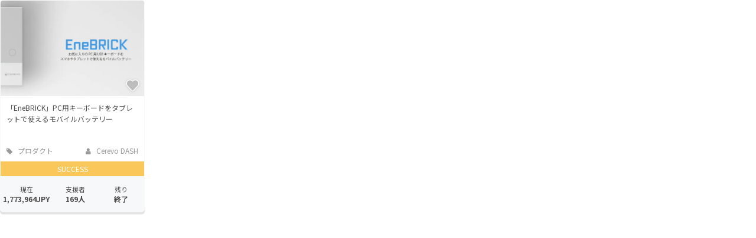

--- FILE ---
content_type: text/html; charset=utf-8
request_url: https://camp-fire.jp/projects/733/widget
body_size: 3021
content:
<!DOCTYPE html><html class="campfire" lang="ja"><head>  <script>
    dataLayer = [];

  </script>

    <script>
      // Unique Script ID: Np9UJoJKdAw=
      dataLayer.push({"facebook_conversion_api_global_event_id":"18.118.145.70_Mozilla/5.0 (Macintosh; Intel Mac OS X 10_15_7) AppleWebKit/537.36 (KHTML, like Gecko) Chrome/131.0.0.0 Safari/537.36; ClaudeBot/1.0; +claudebot@anthropic.com)_1769900849"}, {"event":"ab_test","event_category":"Y202512_po_toppage_header_readyfor_link","event_action":"test_start","event_label":"default"});
    </script>

  <script>
  (function(w,d,s,l,i){w[l]=w[l]||[];w[l].push({'gtm.start':
  new Date().getTime(),event:'gtm.js'});var f=d.getElementsByTagName(s)[0],
  j=d.createElement(s),dl=l!='dataLayer'?'&l='+l:'';j.async=true;j.src=
  'https://www.googletagmanager.com/gtm.js?id='+i+dl;f.parentNode.insertBefore(j,f);
  })(window,document,'script','dataLayer','GTM-W9DRDW2');</script>


<link href="https://fonts.googleapis.com" rel="preconnect" /><link crossorigin="anonymous" href="https://fonts.gstatic.com" rel="preconnect" /><link href="https://fonts.googleapis.com/css2?family=Noto+Sans+JP:wght@400;500;700&amp;display=swap" rel="stylesheet" /><link href="https://kit.fontawesome.com" rel="preconnect" /><link crossorigin="anonymous" href="https://ka-p.fontawesome.com" rel="preconnect" /><script async="" crossorigin="anonymous" src="https://kit.fontawesome.com/18f0a5c5ec.js"></script><meta content="NOYDIR" name="ROBOTS" /><meta content="NOODP" name="ROBOTS" /><link media="handheld" rel="alternate" /><meta content="width=device-width,initial-scale=1,minimum-scale=1,maximum-scale=1,user-scalable=no" name="viewport" /><meta content="198416226868447" property="fb:app_id" /><meta content="175430739163635" property="fb:pages" /><meta content="816f5f822973010374b9945914e9fd48" name="p:domain_verify" /><meta content="IE=Edge" http-equiv="X-UA-Compatible" /><meta content="yes" name="apple-mobile-web-app-capable" /><meta content="default" name="apple-mobile-web-app-status-bar-style" /><title>クラウドファンディング - CAMPFIRE (キャンプファイヤー)</title>
<link rel="icon" type="image/x-icon" href="https://static.camp-fire.jp/assets/favicon/campfire/favicon-9a2fcda88c3b9ee0055bece880667cb2ddb73d2ef246b9c870fdf2804801a6f6.ico">
<link rel="apple-touch-icon" type="image/png" href="https://static.camp-fire.jp/assets/favicon/campfire/touch_icon-ace1ac4713fac55fc7b43b6b40ec97b43f7835b2e215b18ce489d6d0304158dd.png" sizes="152x152">
<meta name="description" content="CAMPFIRE（キャンプファイヤー）は、誰でも資金調達を実施できるクラウドファンディングです。あなたの夢をCAMPFIREで実現させましょう。プロジェクト成立件数国内No.1。">
<meta name="keywords" content="クラウドファンディング,資金調達,campfire,キャンプファイヤー,ソーシャルファンディング,クリエイター,少額出資,プレオーダー">
<meta name="translation missing: projects.widget.noindex" content="noindex, nofollow">
<meta property="og:title" content="クラウドファンディング">
<meta property="og:description" content="CAMPFIRE（キャンプファイヤー）は、誰でも資金調達を実施できるクラウドファンディングです。あなたの夢をCAMPFIREで実現させましょう。プロジェクト成立件数国内No.1。">
<meta property="og:image" content="https://static.camp-fire.jp/assets/og_image/campfire-22b6fe3798be33a0cba666414eb7affa26dd17372cd1f943bcef70857a288157.png">
<meta name="twitter:card" content="summary_large_image">
<meta name="twitter:site" content="@campfirejp">
<meta name="note:card" content="summary_large_image"><meta name="csrf-param" content="authenticity_token" />
<meta name="csrf-token" content="5UvbF5wZXdIZ8Xv1DKd1jvork1ezi5WbgTPKE13WDqNakISP4arpZCj55uAloOXAoJKiBS6626ss3lLZehy_pQ" /><script src="https://static.camp-fire.jp/assets/application-bacaf39b50d5637f7f09cc732b169afc72aae74a8e445506709d017a8962a575.js"></script><script>const API_URL = "https://api.camp-fire.jp/";</script><script src="https://static.camp-fire.jp/assets/app-77d9f4528dd07cecf0a6.js"></script><link rel="stylesheet" href="https://static.camp-fire.jp/assets/application-3f7b74a350d8d5382cac8bae938a4e04a448f5c6aaf8462a37611028a06c6e8d.css" media="all" /><script src="https://static.camp-fire.jp/assets/change_money_unit-6d87c47953d5890b05e24b09a46f5ceed96ff0f4c68bd76b2b9f0eec670a76a3.js" defer="defer"></script><script src="https://static.camp-fire.jp/assets/lazysizes.min-a12a6994abeab0df1a1df0c6afea565afbef9c001213ed7848b4967fb3bcfffb.js" async="async"></script><script src="https://static.camp-fire.jp/assets/google_ads/save_gclid-2fa68019df7ac56d5714c1011d3d76fb5d08db2e8a7cf023a2303c4e87641061.js"></script><script>(function(c,l,a,r,i,t,y){
  c[a]=c[a]||function(){(c[a].q=c[a].q||[]).push(arguments)};
  t=l.createElement(r);t.async=1;t.src="https://www.clarity.ms/tag/"+i;
  y=l.getElementsByTagName(r)[0];y.parentNode.insertBefore(t,y);
})(window, document, "clarity", "script", "a5vlhksc1x");</script></head><meta content="noindex" name="robots" /><script>$(function(){
  $("a").on('click',function(){
    var href = this.href + "?utm_source=cf_widget&utm_medium=widget&utm_campaign=widget";
    href = href.replace('https', 'http');
    window.open(href, '_blank');
    return false;
  });
});</script><body class="boxes-widget"><noscript><iframe src="https://www.googletagmanager.com/ns.html?id=GTM-W9DRDW2"
height="0" width="0" style="display:none;visibility:hidden"></iframe></noscript>
<div class="box-all-in"><div class="box" data-project-card-id="project_card_733"><div class="box-in project-card-content" data-lazyloading-anchor="project_card_733_content" data_project_id="733"><div class="box-thumbnail"><div data-follow-count="35" data-follow-image-path="https://static.camp-fire.jp/assets/common/icon/heart_after-f514ba58cec0a11d230bc065e67f7eb83c1ea042549f5146e3edf06d6b9546d1.svg" data-follow-project-count="" data-followed="" data-login="false" data-not-follow-image-path="https://static.camp-fire.jp/assets/common/icon/heart_before-9214277dbbf67ae979ecf55c2f4e64d8b674bb37e8e81f9c785180ab0a40e885.svg" data-prepublish="false" data-project-id="733" data-project-name="「EneBRICK」PC用キーボードをタブレットで使えるモバイルバッテリー" data-vue="FollowButtonWithoutModal"></div><a href="https://camp-fire.jp/projects/733/view"><img class="lazyload" data-srcset="https://static.camp-fire.jp/uploads/transferred_project_version/image/597/medium_51ee4dd0-b5c4-47eb-99f2-33140a804de4.png?ixlib=rails-2.1.4&amp;fit=max&amp;auto=format&amp;w=320 320w, https://static.camp-fire.jp/uploads/transferred_project_version/image/597/medium_51ee4dd0-b5c4-47eb-99f2-33140a804de4.png?ixlib=rails-2.1.4&amp;fit=max&amp;auto=format&amp;w=414 414w, https://static.camp-fire.jp/uploads/transferred_project_version/image/597/medium_51ee4dd0-b5c4-47eb-99f2-33140a804de4.png?ixlib=rails-2.1.4&amp;fit=max&amp;auto=format&amp;w=560 560w" data-src="https://static.camp-fire.jp/uploads/transferred_project_version/image/597/medium_51ee4dd0-b5c4-47eb-99f2-33140a804de4.png?ixlib=rails-2.1.4&amp;fit=max&amp;auto=format" data-sizes="50vw"></a></div><div class="box-title"><a title="「EneBRICK」PC用キーボードをタブレットで使えるモバイルバッテリー" href="https://camp-fire.jp/projects/733/view"><h4>「EneBRICK」PC用キーボードをタブレットで使えるモバイルバッテリー</h4></a></div><div class="box-date sp-none"><div class="category"><a href="/projects/search?category=product"><i class="fa fa-tag"></i> プロダクト</a></div><div class="owner"><a href="/profile/Cerevo-DASH"><i class="fa fa-user"></i> Cerevo DASH</a></div></div><div class="success-summary"><span>SUCCESS</span></div><div class="overview">
<div class="total" data-js="money-unit">
<small>現在</small>1,773,964円</div>
<div class="rest">
<small>支援者</small>169人</div>
<div class="per">
<small>残り</small>終了</div>
</div><div class="box-edit-date"></div></div></div></div></body></html>